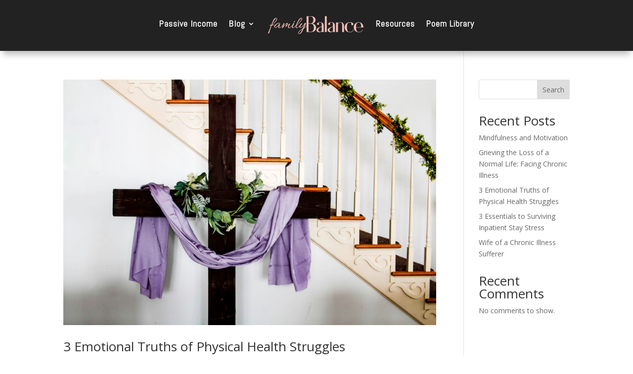

--- FILE ---
content_type: text/css
request_url: https://www.familybalanceblog.com/wp-content/et-cache/taxonomy/post_tag/12/et-divi-dynamic-tb-629-tb-528-late.css?ver=1765032316
body_size: -54
content:
@font-face{font-family:ETmodules;font-display:block;src:url(//www.familybalanceblog.com/wp-content/themes/Divi/core/admin/fonts/modules/social/modules.eot);src:url(//www.familybalanceblog.com/wp-content/themes/Divi/core/admin/fonts/modules/social/modules.eot?#iefix) format("embedded-opentype"),url(//www.familybalanceblog.com/wp-content/themes/Divi/core/admin/fonts/modules/social/modules.woff) format("woff"),url(//www.familybalanceblog.com/wp-content/themes/Divi/core/admin/fonts/modules/social/modules.ttf) format("truetype"),url(//www.familybalanceblog.com/wp-content/themes/Divi/core/admin/fonts/modules/social/modules.svg#ETmodules) format("svg");font-weight:400;font-style:normal}

--- FILE ---
content_type: text/css
request_url: https://www.familybalanceblog.com/wp-content/et-cache/629/et-core-unified-cpt-629.min.css?ver=1764952802
body_size: 627
content:
.et_pb_stickydiv.et_pb_section.et_pb_section_0_tb_header{background-image:initial!important}.et_pb_section_0_tb_header.et_pb_section{padding-top:0px;padding-bottom:4px;background-color:#222222!important}.et_pb_section_0_tb_header{z-index:10;box-shadow:0px 12px 13px -6px rgba(0,0,0,0.3)}.et_pb_sticky.et_pb_section_0_tb_header{box-shadow:0px 12px 13px -6px rgba(0,0,0,0.3)}div.et_pb_section.et_pb_section_0_tb_header{transition:background-color 300ms ease 0ms,background-image 300ms ease 0ms}.et_pb_sticky.et_pb_section_0_tb_header.et_pb_section{background-color:#ffffff!important}.et_pb_row_0_tb_header.et_pb_row,.et_pb_row_1_tb_header.et_pb_row{padding-top:3px!important;padding-bottom:13px!important;padding-top:3px;padding-bottom:13px}.et_pb_row_0_tb_header{transition:margin 300ms ease 0ms,padding 300ms ease 0ms}.et_pb_menu_0_tb_header.et_pb_menu ul li a{font-family:'Abel',Helvetica,Arial,Lucida,sans-serif;font-weight:700;font-size:18px;color:#F8F7F5!important;letter-spacing:1px;transition:color 300ms ease 0ms,font-size 300ms ease 0ms}.et_pb_sticky .et_pb_menu_0_tb_header.et_pb_menu ul li a{font-size:15px;color:#3a3a3a!important}.et_pb_menu_0_tb_header.et_pb_menu,.et_pb_menu_1_tb_header.et_pb_menu{background-color:RGBA(255,255,255,0)}.et_pb_menu_0_tb_header{padding-top:5px;margin-top:2px!important}.et_pb_menu_0_tb_header.et_pb_menu ul li.current-menu-item a,.et_pb_menu_0_tb_header.et_pb_menu .nav li ul.sub-menu li.current-menu-item a,.et_pb_menu_1_tb_header.et_pb_menu ul li.current-menu-item a{color:#F98B77!important}.et_pb_menu_0_tb_header.et_pb_menu .nav li ul{background-color:rgba(34,34,34,0.76)!important;border-color:#FF6B5A}.et_pb_menu_0_tb_header.et_pb_menu .et_mobile_menu{border-color:#FF6B5A}.et_pb_menu_0_tb_header.et_pb_menu .et_mobile_menu,.et_pb_menu_0_tb_header.et_pb_menu .et_mobile_menu ul{background-color:rgba(34,34,34,0.76)!important}.et_pb_menu_0_tb_header .et_pb_menu_inner_container>.et_pb_menu__logo-wrap,.et_pb_menu_0_tb_header .et_pb_menu__logo-slot,.et_pb_menu_1_tb_header .et_pb_menu_inner_container>.et_pb_menu__logo-wrap,.et_pb_menu_1_tb_header .et_pb_menu__logo-slot{width:auto;max-width:100%}.et_pb_menu_0_tb_header .et_pb_menu_inner_container>.et_pb_menu__logo-wrap .et_pb_menu__logo img,.et_pb_menu_0_tb_header .et_pb_menu__logo-slot .et_pb_menu__logo-wrap img,.et_pb_menu_1_tb_header .et_pb_menu_inner_container>.et_pb_menu__logo-wrap .et_pb_menu__logo img,.et_pb_menu_1_tb_header .et_pb_menu__logo-slot .et_pb_menu__logo-wrap img{height:auto;max-height:none}.et_pb_menu_0_tb_header .mobile_nav .mobile_menu_bar:before,.et_pb_menu_0_tb_header .et_pb_menu__icon.et_pb_menu__search-button,.et_pb_menu_0_tb_header .et_pb_menu__icon.et_pb_menu__close-search-button,.et_pb_menu_0_tb_header .et_pb_menu__icon.et_pb_menu__cart-button,.et_pb_menu_1_tb_header .mobile_nav .mobile_menu_bar:before,.et_pb_menu_1_tb_header .et_pb_menu__icon.et_pb_menu__search-button,.et_pb_menu_1_tb_header .et_pb_menu__icon.et_pb_menu__close-search-button,.et_pb_menu_1_tb_header .et_pb_menu__icon.et_pb_menu__cart-button{color:#F9D5CF}.et_pb_section_1_tb_header.et_pb_section{padding-top:0px;padding-bottom:0px;margin-top:0px;background-color:#222222!important}.et_pb_image_0_tb_header{padding-top:0px;margin-top:20px!important;text-align:left;margin-left:0}.et_pb_menu_1_tb_header.et_pb_menu ul li a{font-family:'Abel',Helvetica,Arial,Lucida,sans-serif;font-weight:700;font-size:18px;color:#F8F7F5!important;letter-spacing:1px}.et_pb_menu_1_tb_header{padding-top:0px;margin-top:-69px!important}.et_pb_menu_1_tb_header.et_pb_menu .nav li ul{background-color:#222222!important;border-color:#F98B77}.et_pb_menu_1_tb_header.et_pb_menu .et_mobile_menu{border-color:#F98B77}.et_pb_menu_1_tb_header.et_pb_menu .nav li ul.sub-menu li.current-menu-item a{color:#FF6B5A!important}.et_pb_menu_1_tb_header.et_pb_menu .et_mobile_menu,.et_pb_menu_1_tb_header.et_pb_menu .et_mobile_menu ul{background-color:#222222!important}.et_pb_sticky .et_pb_row_0_tb_header{margin-top:-9px!important;margin-bottom:-14px!important;padding-top:0px!important;padding-bottom:13px!important}@media only screen and (min-width:981px){.et_pb_section_1_tb_header{display:none!important}}@media only screen and (max-width:980px){.et_pb_image_0_tb_header .et_pb_image_wrap img{width:auto}}@media only screen and (min-width:768px) and (max-width:980px){.et_pb_section_1_tb_header{display:none!important}}@media only screen and (max-width:767px){.et_pb_section_0_tb_header{display:none!important}.et_pb_image_0_tb_header .et_pb_image_wrap img{width:auto}}

--- FILE ---
content_type: text/css
request_url: https://www.familybalanceblog.com/wp-content/et-cache/629/et-core-unified-cpt-deferred-629.min.css?ver=1764950073
body_size: 604
content:
.et_pb_stickydiv.et_pb_section.et_pb_section_0_tb_header{background-image:initial!important}.et_pb_section_0_tb_header.et_pb_section{padding-top:0px;padding-bottom:4px;background-color:#222222!important}.et_pb_section_0_tb_header{z-index:10;box-shadow:0px 12px 13px -6px rgba(0,0,0,0.3)}.et_pb_sticky.et_pb_section_0_tb_header{box-shadow:0px 12px 13px -6px rgba(0,0,0,0.3)}div.et_pb_section.et_pb_section_0_tb_header{transition:background-color 300ms ease 0ms,background-image 300ms ease 0ms}.et_pb_sticky.et_pb_section_0_tb_header.et_pb_section{background-color:#ffffff!important}.et_pb_row_0_tb_header.et_pb_row,.et_pb_row_1_tb_header.et_pb_row{padding-top:3px!important;padding-bottom:13px!important;padding-top:3px;padding-bottom:13px}.et_pb_row_0_tb_header{transition:margin 300ms ease 0ms,padding 300ms ease 0ms}.et_pb_menu_0_tb_header.et_pb_menu ul li a{font-family:'Abel',Helvetica,Arial,Lucida,sans-serif;font-weight:700;font-size:18px;color:#F8F7F5!important;letter-spacing:1px;transition:color 300ms ease 0ms,font-size 300ms ease 0ms}.et_pb_sticky .et_pb_menu_0_tb_header.et_pb_menu ul li a{font-size:15px;color:#3a3a3a!important}.et_pb_menu_0_tb_header.et_pb_menu,.et_pb_menu_1_tb_header.et_pb_menu{background-color:RGBA(255,255,255,0)}.et_pb_menu_0_tb_header{padding-top:5px;margin-top:2px!important}.et_pb_menu_0_tb_header.et_pb_menu ul li.current-menu-item a,.et_pb_menu_0_tb_header.et_pb_menu .nav li ul.sub-menu li.current-menu-item a,.et_pb_menu_1_tb_header.et_pb_menu ul li.current-menu-item a{color:#F98B77!important}.et_pb_menu_0_tb_header.et_pb_menu .nav li ul{background-color:rgba(34,34,34,0.76)!important;border-color:#FF6B5A}.et_pb_menu_0_tb_header.et_pb_menu .et_mobile_menu{border-color:#FF6B5A}.et_pb_menu_0_tb_header.et_pb_menu .et_mobile_menu,.et_pb_menu_0_tb_header.et_pb_menu .et_mobile_menu ul{background-color:rgba(34,34,34,0.76)!important}.et_pb_menu_0_tb_header .et_pb_menu_inner_container>.et_pb_menu__logo-wrap,.et_pb_menu_0_tb_header .et_pb_menu__logo-slot,.et_pb_menu_1_tb_header .et_pb_menu_inner_container>.et_pb_menu__logo-wrap,.et_pb_menu_1_tb_header .et_pb_menu__logo-slot{width:auto;max-width:100%}.et_pb_menu_0_tb_header .et_pb_menu_inner_container>.et_pb_menu__logo-wrap .et_pb_menu__logo img,.et_pb_menu_0_tb_header .et_pb_menu__logo-slot .et_pb_menu__logo-wrap img,.et_pb_menu_1_tb_header .et_pb_menu_inner_container>.et_pb_menu__logo-wrap .et_pb_menu__logo img,.et_pb_menu_1_tb_header .et_pb_menu__logo-slot .et_pb_menu__logo-wrap img{height:auto;max-height:none}.et_pb_menu_0_tb_header .mobile_nav .mobile_menu_bar:before,.et_pb_menu_0_tb_header .et_pb_menu__icon.et_pb_menu__search-button,.et_pb_menu_0_tb_header .et_pb_menu__icon.et_pb_menu__close-search-button,.et_pb_menu_0_tb_header .et_pb_menu__icon.et_pb_menu__cart-button,.et_pb_menu_1_tb_header .mobile_nav .mobile_menu_bar:before,.et_pb_menu_1_tb_header .et_pb_menu__icon.et_pb_menu__search-button,.et_pb_menu_1_tb_header .et_pb_menu__icon.et_pb_menu__close-search-button,.et_pb_menu_1_tb_header .et_pb_menu__icon.et_pb_menu__cart-button{color:#F9D5CF}.et_pb_section_1_tb_header.et_pb_section{padding-top:0px;padding-bottom:0px;margin-top:0px;background-color:#222222!important}.et_pb_image_0_tb_header{padding-top:0px;margin-top:20px!important;text-align:left;margin-left:0}.et_pb_menu_1_tb_header.et_pb_menu ul li a{font-family:'Abel',Helvetica,Arial,Lucida,sans-serif;font-weight:700;font-size:18px;color:#F8F7F5!important;letter-spacing:1px}.et_pb_menu_1_tb_header{padding-top:0px;margin-top:-69px!important}.et_pb_menu_1_tb_header.et_pb_menu .nav li ul{background-color:#222222!important;border-color:#F98B77}.et_pb_menu_1_tb_header.et_pb_menu .et_mobile_menu{border-color:#F98B77}.et_pb_menu_1_tb_header.et_pb_menu .nav li ul.sub-menu li.current-menu-item a{color:#FF6B5A!important}.et_pb_menu_1_tb_header.et_pb_menu .et_mobile_menu,.et_pb_menu_1_tb_header.et_pb_menu .et_mobile_menu ul{background-color:#222222!important}.et_pb_sticky .et_pb_row_0_tb_header{margin-top:-9px!important;margin-bottom:-14px!important;padding-top:0px!important;padding-bottom:13px!important}@media only screen and (min-width:981px){.et_pb_section_1_tb_header{display:none!important}}@media only screen and (max-width:980px){.et_pb_image_0_tb_header .et_pb_image_wrap img{width:auto}}@media only screen and (min-width:768px) and (max-width:980px){.et_pb_section_1_tb_header{display:none!important}}@media only screen and (max-width:767px){.et_pb_section_0_tb_header{display:none!important}.et_pb_image_0_tb_header .et_pb_image_wrap img{width:auto}}

--- FILE ---
content_type: text/css
request_url: https://www.familybalanceblog.com/wp-content/et-cache/528/et-core-unified-cpt-deferred-528.min.css?ver=1764950073
body_size: 726
content:
.et_pb_section_0_tb_footer.et_pb_section{padding-top:0px;padding-bottom:29px;margin-top:-1px;background-color:#222222!important}.et_pb_row_0_tb_footer.et_pb_row{padding-top:90px!important;padding-top:90px}.et_pb_image_0_tb_footer,.et_pb_image_1_tb_footer{padding-bottom:18px;margin-bottom:2px!important;text-align:center}.et_pb_image_0_tb_footer .et_pb_image_wrap,.et_pb_image_1_tb_footer .et_pb_image_wrap{display:block}.et_pb_social_media_follow .et_pb_social_media_follow_network_0_tb_footer.et_pb_social_icon .icon:before,.et_pb_social_media_follow .et_pb_social_media_follow_network_3_tb_footer.et_pb_social_icon .icon:before{color:#f98b77}.et_pb_social_media_follow .et_pb_social_media_follow_network_1_tb_footer.et_pb_social_icon .icon:before,.et_pb_social_media_follow .et_pb_social_media_follow_network_2_tb_footer.et_pb_social_icon .icon:before,.et_pb_social_media_follow .et_pb_social_media_follow_network_4_tb_footer.et_pb_social_icon .icon:before,.et_pb_social_media_follow .et_pb_social_media_follow_network_5_tb_footer.et_pb_social_icon .icon:before{color:#F98B77}ul.et_pb_social_media_follow_0_tb_footer a.icon,ul.et_pb_social_media_follow_1_tb_footer a.icon{border-radius:100% 100% 100% 100%}ul.et_pb_social_media_follow_0_tb_footer,ul.et_pb_social_media_follow_1_tb_footer{margin-top:112px!important}.et_pb_social_media_follow_0_tb_footer .et_pb_social_icon a,.et_pb_social_media_follow_1_tb_footer .et_pb_social_icon a{box-shadow:0px 2px 60px 0px rgba(0,0,0,0.3)}.et_pb_menu_0_tb_footer.et_pb_menu ul li a,.et_pb_menu_1_tb_footer.et_pb_menu ul li a{font-size:16px;color:#F8F7F5!important;line-height:1.5em}.et_pb_menu_0_tb_footer.et_pb_menu,.et_pb_menu_1_tb_footer.et_pb_menu{background-color:#222222}.et_pb_menu_0_tb_footer{margin-top:-15px!important}.et_pb_menu_0_tb_footer.et_pb_menu ul li.current-menu-item a,.et_pb_menu_0_tb_footer.et_pb_menu .nav li ul.sub-menu li.current-menu-item a,.et_pb_menu_1_tb_footer.et_pb_menu ul li.current-menu-item a,.et_pb_menu_1_tb_footer.et_pb_menu .nav li ul.sub-menu li.current-menu-item a{color:#F9D5CF!important}.et_pb_menu_0_tb_footer.et_pb_menu .nav li ul,.et_pb_menu_0_tb_footer.et_pb_menu .et_mobile_menu,.et_pb_menu_0_tb_footer.et_pb_menu .et_mobile_menu ul,.et_pb_menu_1_tb_footer.et_pb_menu .et_mobile_menu,.et_pb_menu_1_tb_footer.et_pb_menu .et_mobile_menu ul{background-color:#4f4f4f!important}.et_pb_menu_0_tb_footer.et_pb_menu .et-menu-nav>ul.upwards li ul,.et_pb_menu_0_tb_footer.et_pb_menu .et_mobile_menu,.et_pb_menu_1_tb_footer.et_pb_menu .et_mobile_menu{border-color:#F9D5CF}.et_pb_menu_0_tb_footer .et_pb_menu_inner_container>.et_pb_menu__logo-wrap,.et_pb_menu_0_tb_footer .et_pb_menu__logo-slot,.et_pb_menu_1_tb_footer .et_pb_menu_inner_container>.et_pb_menu__logo-wrap,.et_pb_menu_1_tb_footer .et_pb_menu__logo-slot{width:auto;max-width:100%}.et_pb_menu_0_tb_footer .et_pb_menu_inner_container>.et_pb_menu__logo-wrap .et_pb_menu__logo img,.et_pb_menu_0_tb_footer .et_pb_menu__logo-slot .et_pb_menu__logo-wrap img,.et_pb_menu_1_tb_footer .et_pb_menu_inner_container>.et_pb_menu__logo-wrap .et_pb_menu__logo img,.et_pb_menu_1_tb_footer .et_pb_menu__logo-slot .et_pb_menu__logo-wrap img{height:auto;max-height:none}.et_pb_menu_0_tb_footer .mobile_nav .mobile_menu_bar:before,.et_pb_menu_0_tb_footer .et_pb_menu__icon.et_pb_menu__search-button,.et_pb_menu_0_tb_footer .et_pb_menu__icon.et_pb_menu__close-search-button,.et_pb_menu_0_tb_footer .et_pb_menu__icon.et_pb_menu__cart-button,.et_pb_menu_1_tb_footer .mobile_nav .mobile_menu_bar:before,.et_pb_menu_1_tb_footer .et_pb_menu__icon.et_pb_menu__search-button,.et_pb_menu_1_tb_footer .et_pb_menu__icon.et_pb_menu__close-search-button,.et_pb_menu_1_tb_footer .et_pb_menu__icon.et_pb_menu__cart-button{color:#FF6B5A}.et_pb_text_0_tb_footer{margin-top:115px!important;margin-right:70px!important;margin-bottom:15px!important}.et_pb_text_1_tb_footer{margin-top:15px!important;margin-right:0px!important;margin-bottom:15px!important}.et_pb_text_2_tb_footer{margin-top:2px!important;margin-right:70px!important}.et_pb_menu_1_tb_footer{margin-top:-3px!important;margin-right:74px!important;margin-left:136px!important}.et_pb_menu_1_tb_footer.et_pb_menu .nav li ul{background-color:#4f4f4f!important;border-color:#F9D5CF}.et_pb_social_media_follow_network_0_tb_footer a.icon,.et_pb_social_media_follow_network_1_tb_footer a.icon,.et_pb_social_media_follow_network_2_tb_footer a.icon,.et_pb_social_media_follow_network_3_tb_footer a.icon,.et_pb_social_media_follow_network_4_tb_footer a.icon,.et_pb_social_media_follow_network_5_tb_footer a.icon{background-color:#F8F7F5!important}.et_pb_social_media_follow li.et_pb_social_media_follow_network_0_tb_footer a,.et_pb_social_media_follow li.et_pb_social_media_follow_network_1_tb_footer a,.et_pb_social_media_follow li.et_pb_social_media_follow_network_2_tb_footer a,.et_pb_social_media_follow li.et_pb_social_media_follow_network_3_tb_footer a,.et_pb_social_media_follow li.et_pb_social_media_follow_network_4_tb_footer a,.et_pb_social_media_follow li.et_pb_social_media_follow_network_5_tb_footer a{padding-top:10px;padding-right:10px;padding-bottom:10px;padding-left:10px;width:auto;height:auto}.et_pb_social_media_follow_network_0_tb_footer,.et_pb_social_media_follow_network_1_tb_footer,.et_pb_social_media_follow_network_2_tb_footer,.et_pb_social_media_follow_network_3_tb_footer,.et_pb_social_media_follow_network_4_tb_footer,.et_pb_social_media_follow_network_5_tb_footer{margin-right:10px!important;margin-left:10px!important}@media only screen and (min-width:981px){.et_pb_image_0_tb_footer,.et_pb_social_media_follow_0_tb_footer,.et_pb_menu_0_tb_footer{display:none!important}}@media only screen and (max-width:980px){.et_pb_image_0_tb_footer .et_pb_image_wrap img,.et_pb_image_1_tb_footer .et_pb_image_wrap img{width:auto}.et_pb_text_0_tb_footer{margin-top:115px!important;margin-right:70px!important;margin-bottom:15px!important}.et_pb_text_2_tb_footer{margin-top:2px!important;margin-right:70px!important}}@media only screen and (min-width:768px) and (max-width:980px){.et_pb_image_0_tb_footer,.et_pb_social_media_follow_0_tb_footer,.et_pb_menu_0_tb_footer{display:none!important}}@media only screen and (max-width:767px){.et_pb_image_0_tb_footer .et_pb_image_wrap img,.et_pb_image_1_tb_footer .et_pb_image_wrap img{width:auto}ul.et_pb_social_media_follow_0_tb_footer{margin-top:0px!important;margin-bottom:40px!important}.et_pb_text_0_tb_footer{margin-top:0px!important;margin-right:0px!important}.et_pb_text_2_tb_footer{margin-top:2px!important;margin-right:0px!important}.et_pb_image_1_tb_footer,.et_pb_menu_1_tb_footer,.et_pb_social_media_follow_1_tb_footer{display:none!important}}

--- FILE ---
content_type: text/css
request_url: https://www.familybalanceblog.com/wp-content/et-cache/taxonomy/post_tag/12/et-divi-dynamic-tb-629-tb-528-late.css
body_size: -77
content:
@font-face{font-family:ETmodules;font-display:block;src:url(//www.familybalanceblog.com/wp-content/themes/Divi/core/admin/fonts/modules/social/modules.eot);src:url(//www.familybalanceblog.com/wp-content/themes/Divi/core/admin/fonts/modules/social/modules.eot?#iefix) format("embedded-opentype"),url(//www.familybalanceblog.com/wp-content/themes/Divi/core/admin/fonts/modules/social/modules.woff) format("woff"),url(//www.familybalanceblog.com/wp-content/themes/Divi/core/admin/fonts/modules/social/modules.ttf) format("truetype"),url(//www.familybalanceblog.com/wp-content/themes/Divi/core/admin/fonts/modules/social/modules.svg#ETmodules) format("svg");font-weight:400;font-style:normal}

--- FILE ---
content_type: image/svg+xml
request_url: https://www.familybalanceblog.com/wp-content/uploads/2023/03/familyBalance-logo-white-1400-%C3%97-350-px-1.svg
body_size: 5698
content:
<?xml version="1.0" encoding="UTF-8"?>
<svg xmlns="http://www.w3.org/2000/svg" xmlns:xlink="http://www.w3.org/1999/xlink" width="1400" zoomAndPan="magnify" viewBox="0 0 1050 262.499992" height="350" preserveAspectRatio="xMidYMid meet" version="1.0">
  <defs>
    <g></g>
  </defs>
  <g fill="#ffffff" fill-opacity="1">
    <g transform="translate(51.407644, 125.779732)">
      <g>
        <path d="M -1.0625 53.671875 C -1.34375 54.171875 -1.617188 54.53125 -1.890625 54.75 C -2.171875 54.976562 -3.300781 55.644531 -5.28125 56.75 C -7.269531 57.851562 -9.0625 58.40625 -10.65625 58.40625 C -12.257812 58.40625 -13.0625 58.015625 -13.0625 57.234375 C -13.0625 56.910156 -12.953125 56.472656 -12.734375 55.921875 C -10.742188 52.171875 -0.539062 26.75 17.875 -20.34375 C 14.457031 -19.90625 11.921875 -19.6875 10.265625 -19.6875 C 8.609375 -19.6875 7.3125 -20.046875 6.375 -20.765625 C 5.4375 -21.484375 4.96875 -22.421875 4.96875 -23.578125 C 4.96875 -24.734375 6.207031 -25.78125 8.6875 -26.71875 C 11.175781 -27.65625 13.082031 -28.125 14.40625 -28.125 C 15.726562 -28.125 16.828125 -27.679688 17.703125 -26.796875 C 18.585938 -25.921875 19.195312 -25.484375 19.53125 -25.484375 L 20.03125 -25.484375 L 24.828125 -37.71875 C 26.804688 -43.226562 29.835938 -50.421875 33.921875 -59.296875 C 38.003906 -68.179688 41.695312 -75.269531 45 -80.5625 C 52.394531 -91.707031 59.785156 -97.28125 67.171875 -97.28125 L 71.140625 -96.78125 L 74.453125 -95.625 C 77.648438 -93.75 79.25 -91.179688 79.25 -87.921875 C 79.25 -84.671875 78.367188 -81.171875 76.609375 -77.421875 C 73.628906 -71.023438 67.5625 -62.695312 58.40625 -52.4375 C 49.25 -42.1875 40.425781 -33.640625 31.9375 -26.796875 C 40.976562 -27.566406 46.796875 -27.953125 49.390625 -27.953125 C 51.984375 -27.953125 53.332031 -27.625 53.4375 -26.96875 C 53.4375 -26.519531 52.390625 -25.992188 50.296875 -25.390625 C 48.203125 -24.785156 39.710938 -23.378906 24.828125 -21.171875 C 11.703125 12.128906 5.023438 31.207031 4.796875 36.0625 C 4.691406 38.488281 4.445312 40.222656 4.0625 41.265625 C 3.675781 42.316406 3.207031 43.53125 2.65625 44.90625 C 2.101562 46.289062 1.6875 47.34375 1.40625 48.0625 C 1.132812 48.78125 0.832031 49.578125 0.5 50.453125 C 0.164062 51.335938 -0.109375 51.972656 -0.328125 52.359375 C -0.546875 52.742188 -0.789062 53.179688 -1.0625 53.671875 Z M 71.96875 -79.734375 C 73.84375 -82.929688 74.78125 -85.960938 74.78125 -88.828125 C 74.78125 -91.703125 73.734375 -93.140625 71.640625 -93.140625 C 67.453125 -93.140625 61.5 -87.734375 53.78125 -76.921875 C 49.25 -70.523438 45.222656 -64.1875 41.703125 -57.90625 C 34.640625 -44.664062 30.113281 -35.015625 28.125 -28.953125 L 26.8125 -26.296875 C 34.53125 -32.035156 42.742188 -40.195312 51.453125 -50.78125 C 60.171875 -61.375 67.007812 -71.023438 71.96875 -79.734375 Z M 71.96875 -79.734375 "></path>
      </g>
    </g>
  </g>
  <g fill="#ffffff" fill-opacity="1">
    <g transform="translate(99.700634, 125.779732)">
      <g>
        <path d="M 14.890625 1.8125 C 13.128906 1.8125 11.226562 1.285156 9.1875 0.234375 C 7.144531 -0.804688 5.40625 -2.289062 3.96875 -4.21875 C 2.53125 -6.144531 1.8125 -8.210938 1.8125 -10.421875 C 1.8125 -12.628906 2.3125 -14.722656 3.3125 -16.703125 C 5.519531 -21.335938 9.078125 -25.832031 13.984375 -30.1875 C 18.890625 -34.550781 23.988281 -38.273438 29.28125 -41.359375 C 34.570312 -44.441406 38.757812 -46.367188 41.84375 -47.140625 C 44.9375 -47.921875 47.941406 -48.3125 50.859375 -48.3125 C 53.785156 -48.3125 56.296875 -47.566406 58.390625 -46.078125 C 60.492188 -44.585938 61.546875 -43.015625 61.546875 -41.359375 C 61.546875 -40.804688 61.488281 -40.472656 61.375 -40.359375 C 61.269531 -40.253906 60.992188 -40.3125 60.546875 -40.53125 C 59.222656 -42.625 56.492188 -43.671875 52.359375 -43.671875 C 48.222656 -43.671875 43.535156 -42.316406 38.296875 -39.609375 C 33.054688 -36.910156 28.117188 -33.523438 23.484375 -29.453125 C 19.628906 -25.804688 16.238281 -21.691406 13.3125 -17.109375 C 10.394531 -12.535156 8.9375 -9.203125 8.9375 -7.109375 C 8.9375 -3.035156 10.09375 -1 12.40625 -1 C 14.71875 -1 18.25 -2.875 23 -6.625 C 30.820312 -13.238281 36.171875 -18.085938 39.046875 -21.171875 C 49.191406 -32.085938 54.648438 -37.546875 55.421875 -37.546875 C 56.742188 -37.546875 58.34375 -37.160156 60.21875 -36.390625 C 62.09375 -35.617188 62.695312 -34.679688 62.03125 -33.578125 C 56.414062 -25.640625 53.109375 -17.644531 52.109375 -9.59375 C 52.003906 -8.601562 51.953125 -7.332031 51.953125 -5.78125 C 51.953125 -4.238281 52.390625 -2.972656 53.265625 -1.984375 C 54.921875 -0.222656 57.179688 -0.113281 60.046875 -1.65625 C 62.921875 -3.195312 66.921875 -6.285156 72.046875 -10.921875 C 77.171875 -15.554688 81.28125 -20.078125 84.375 -24.484375 C 84.8125 -25.035156 85.304688 -25.171875 85.859375 -24.890625 C 86.410156 -24.617188 86.6875 -24.375 86.6875 -24.15625 C 86.6875 -22.5 84.066406 -18.882812 78.828125 -13.3125 C 73.585938 -7.75 69.59375 -3.972656 66.84375 -1.984375 C 61.65625 1.878906 56.851562 3.8125 52.4375 3.8125 C 48.25 3.8125 45.4375 1.710938 44 -2.484375 C 43.675781 -3.804688 43.515625 -5.296875 43.515625 -6.953125 C 43.515625 -11.910156 44.5625 -17.148438 46.65625 -22.671875 C 46.207031 -22.441406 44.164062 -20.234375 40.53125 -16.046875 C 36.894531 -11.859375 32.675781 -7.832031 27.875 -3.96875 C 23.070312 -0.113281 18.742188 1.8125 14.890625 1.8125 Z M 14.890625 1.8125 "></path>
      </g>
    </g>
  </g>
  <g fill="#ffffff" fill-opacity="1">
    <g transform="translate(176.274103, 125.779732)">
      <g>
        <path d="M 28.296875 -43.015625 C 28.296875 -42.242188 27.6875 -40.5625 26.46875 -37.96875 C 25.257812 -35.375 21.785156 -26.46875 16.046875 -11.25 C 20.015625 -16.101562 25.035156 -21.726562 31.109375 -28.125 C 43.347656 -40.914062 51.785156 -47.3125 56.421875 -47.3125 C 57.410156 -47.3125 58.375 -47.035156 59.3125 -46.484375 C 60.25 -45.929688 60.71875 -44.691406 60.71875 -42.765625 C 60.71875 -40.835938 60.109375 -38.6875 58.890625 -36.3125 C 57.679688 -33.9375 56.300781 -31.039062 54.75 -27.625 C 53.207031 -24.207031 52.160156 -22.054688 51.609375 -21.171875 C 60.878906 -29.554688 67.882812 -34.65625 72.625 -36.46875 C 77.363281 -38.289062 80.503906 -39.203125 82.046875 -39.203125 C 83.597656 -39.203125 84.375 -38.648438 84.375 -37.546875 C 84.375 -36.890625 83.546875 -35.289062 81.890625 -32.75 C 80.234375 -30.21875 78.410156 -26.46875 76.421875 -21.5 C 74.441406 -16.539062 73.34375 -13.066406 73.125 -11.078125 C 72.90625 -9.097656 72.796875 -7.332031 72.796875 -5.78125 C 72.796875 -4.238281 73.234375 -2.972656 74.109375 -1.984375 C 75.765625 -0.222656 78.023438 -0.113281 80.890625 -1.65625 C 83.765625 -3.195312 87.765625 -6.285156 92.890625 -10.921875 C 98.023438 -15.554688 102.132812 -20.078125 105.21875 -24.484375 C 105.65625 -25.035156 106.175781 -25.171875 106.78125 -24.890625 C 107.394531 -24.617188 107.703125 -24.34375 107.703125 -24.0625 C 107.703125 -23.789062 107.59375 -23.488281 107.375 -23.15625 C 105.71875 -20.175781 102.738281 -16.375 98.4375 -11.75 C 91.375 -4.132812 85.472656 0.550781 80.734375 2.3125 C 75.546875 4.082031 71.796875 4.304688 69.484375 2.984375 C 67.171875 1.660156 65.738281 0.171875 65.1875 -1.484375 C 64.632812 -3.140625 64.359375 -4.796875 64.359375 -6.453125 C 64.359375 -11.640625 65.375 -16.820312 67.40625 -22 C 69.445312 -27.1875 71.078125 -30.71875 72.296875 -32.59375 C 68.109375 -30.820312 64.523438 -28.613281 61.546875 -25.96875 C 57.023438 -22 53.382812 -18.523438 50.625 -15.546875 L 47.3125 -11.90625 C 46.320312 -9.476562 44.582031 -8.097656 42.09375 -7.765625 C 39.613281 -7.441406 38.429688 -8.269531 38.546875 -10.25 C 38.765625 -12.351562 40.800781 -17.039062 44.65625 -24.3125 C 48.519531 -31.59375 50.453125 -35.644531 50.453125 -36.46875 C 50.453125 -37.300781 50.015625 -37.71875 49.140625 -37.71875 C 47.148438 -37.71875 43.5625 -35.457031 38.375 -30.9375 C 34.957031 -27.738281 29.910156 -21.695312 23.234375 -12.8125 C 16.566406 -3.9375 12.789062 0.773438 11.90625 1.328125 C 7.9375 3.304688 5.457031 4.296875 4.46875 4.296875 C 3.476562 4.296875 2.984375 4.128906 2.984375 3.796875 C 2.984375 3.472656 3.144531 2.976562 3.46875 2.3125 C 3.800781 1.65625 7.164062 -7.9375 13.5625 -26.46875 C 11.132812 -22.71875 8.929688 -19.851562 6.953125 -17.875 C 6.066406 -16.875 5.625 -17.0625 5.625 -18.4375 C 5.625 -19.820312 6.007812 -21.007812 6.78125 -22 C 11.75 -28.507812 15.390625 -34.023438 17.703125 -38.546875 C 18.359375 -42.410156 19.679688 -44.671875 21.671875 -45.328125 C 22.878906 -45.765625 24.285156 -45.765625 25.890625 -45.328125 C 27.492188 -44.890625 28.296875 -44.117188 28.296875 -43.015625 Z M 28.296875 -43.015625 "></path>
      </g>
    </g>
  </g>
  <g fill="#ffffff" fill-opacity="1">
    <g transform="translate(273.851308, 125.779732)">
      <g>
        <path d="M 22.5 -45.828125 C 25.257812 -45.828125 26.914062 -44.941406 27.46875 -43.171875 C 27.6875 -42.179688 27.546875 -41.21875 27.046875 -40.28125 C 26.546875 -39.34375 26.1875 -38.597656 25.96875 -38.046875 C 25.75 -37.492188 25.585938 -37.054688 25.484375 -36.734375 C 24.929688 -35.628906 24.378906 -34.578125 23.828125 -33.578125 C 17.535156 -21.003906 14.222656 -13.007812 13.890625 -9.59375 C 13.785156 -8.601562 13.734375 -7.332031 13.734375 -5.78125 C 13.734375 -4.238281 14.175781 -2.972656 15.0625 -1.984375 C 16.601562 -0.222656 18.804688 -0.113281 21.671875 -1.65625 C 24.535156 -3.195312 28.53125 -6.285156 33.65625 -10.921875 C 38.789062 -15.554688 42.957031 -20.078125 46.15625 -24.484375 C 46.59375 -25.035156 47.085938 -25.171875 47.640625 -24.890625 C 48.191406 -24.617188 48.46875 -24.34375 48.46875 -24.0625 C 48.46875 -23.789062 48.359375 -23.488281 48.140625 -23.15625 C 46.484375 -20.175781 43.503906 -16.375 39.203125 -11.75 C 32.148438 -4.132812 26.25 0.550781 21.5 2.3125 C 18.75 3.3125 16.4375 3.8125 14.5625 3.8125 C 10.144531 3.8125 7.222656 1.710938 5.796875 -2.484375 C 5.566406 -3.253906 5.453125 -4.191406 5.453125 -5.296875 C 5.453125 -9.148438 7.21875 -14.992188 10.75 -22.828125 C 10.195312 -21.617188 8.046875 -18.863281 4.296875 -14.5625 C 3.304688 -13.457031 2.535156 -13.457031 1.984375 -14.5625 C 1.867188 -14.78125 1.8125 -15.082031 1.8125 -15.46875 C 1.8125 -15.851562 2.035156 -16.320312 2.484375 -16.875 C 7.890625 -23.601562 12.132812 -29.285156 15.21875 -33.921875 C 15 -34.460938 15.109375 -35.175781 15.546875 -36.0625 C 17.753906 -42.238281 19.6875 -45.492188 21.34375 -45.828125 C 21.675781 -45.828125 22.0625 -45.828125 22.5 -45.828125 Z M 35.5625 -67.828125 L 34.25 -62.53125 C 34.25 -61.539062 33.53125 -59.941406 32.09375 -57.734375 C 30.65625 -55.523438 29.550781 -54.421875 28.78125 -54.421875 C 24.039062 -54.421875 21.671875 -55.582031 21.671875 -57.90625 C 21.671875 -58.34375 24.039062 -60.382812 28.78125 -64.03125 L 31.59375 -66.171875 C 33.363281 -67.710938 34.46875 -68.484375 34.90625 -68.484375 C 35.34375 -68.484375 35.5625 -68.265625 35.5625 -67.828125 Z M 35.5625 -67.828125 "></path>
      </g>
    </g>
  </g>
  <g fill="#ffffff" fill-opacity="1">
    <g transform="translate(312.220963, 125.779732)">
      <g>
        <path d="M 64.03125 -84.375 C 65.351562 -86.800781 66.015625 -88.675781 66.015625 -90 C 66.015625 -92.3125 65.078125 -93.46875 63.203125 -93.46875 C 61.648438 -93.46875 59.71875 -92.585938 57.40625 -90.828125 C 48.582031 -83.984375 40.035156 -73.175781 31.765625 -58.40625 C 25.148438 -46.488281 20.296875 -36.285156 17.203125 -27.796875 C 24.816406 -32.972656 33.335938 -41.40625 42.765625 -53.09375 C 52.191406 -64.789062 59.28125 -75.21875 64.03125 -84.375 Z M 14.71875 -21.171875 C 13.394531 -17.421875 12.675781 -14.910156 12.5625 -13.640625 C 12.457031 -12.378906 12.40625 -10.671875 12.40625 -8.515625 C 12.40625 -6.367188 12.957031 -4.410156 14.0625 -2.640625 C 15.9375 0.328125 19.078125 0.546875 23.484375 -1.984375 C 26.796875 -3.742188 30.988281 -6.96875 36.0625 -11.65625 C 41.132812 -16.34375 45.050781 -20.617188 47.8125 -24.484375 C 48.03125 -24.816406 48.359375 -24.984375 48.796875 -24.984375 C 49.796875 -24.984375 50.070312 -24.265625 49.625 -22.828125 C 47.976562 -19.847656 44.921875 -16.039062 40.453125 -11.40625 C 35.984375 -6.78125 31.925781 -3.113281 28.28125 -0.40625 C 24.644531 2.289062 21.007812 3.640625 17.375 3.640625 C 8.988281 3.640625 4.796875 -0.441406 4.796875 -8.609375 C 4.796875 -8.929688 4.796875 -9.257812 4.796875 -9.59375 C 5.234375 -17.3125 9.144531 -28.972656 16.53125 -44.578125 C 23.925781 -60.191406 30.601562 -71.96875 36.5625 -79.90625 L 41.6875 -86.359375 C 42.90625 -87.796875 44.671875 -89.5625 46.984375 -91.65625 C 51.398438 -95.84375 55.945312 -97.9375 60.625 -97.9375 C 65.3125 -97.9375 68.484375 -96.503906 70.140625 -93.640625 C 70.691406 -92.648438 70.96875 -91.21875 70.96875 -89.34375 C 70.96875 -87.46875 70.140625 -84.816406 68.484375 -81.390625 C 57.128906 -61.648438 39.207031 -41.578125 14.71875 -21.171875 Z M 14.71875 -21.171875 "></path>
      </g>
    </g>
  </g>
  <g fill="#ffffff" fill-opacity="1">
    <g transform="translate(352.079198, 125.779732)">
      <g>
        <path d="M 2.328125 63.03125 C 1.441406 63.03125 0.335938 62.863281 -0.984375 62.53125 C -6.609375 61.101562 -9.421875 58.15625 -9.421875 53.6875 C -9.421875 49.21875 -6.523438 43.617188 -0.734375 36.890625 C 5.054688 30.160156 17.269531 20.617188 35.90625 8.265625 C 46.269531 -12.898438 52.832031 -27.734375 55.59375 -36.234375 C 54.269531 -34.691406 51.675781 -31.351562 47.8125 -26.21875 C 43.957031 -21.09375 40.539062 -16.738281 37.5625 -13.15625 C 34.582031 -9.570312 30.992188 -6.179688 26.796875 -2.984375 C 22.609375 0.210938 18.75 1.8125 15.21875 1.8125 C 11.695312 1.8125 8.96875 1.015625 7.03125 -0.578125 C 5.101562 -2.179688 4.03125 -3.863281 3.8125 -5.625 C 3.59375 -7.382812 3.484375 -8.875 3.484375 -10.09375 C 3.484375 -14.175781 4.585938 -18.253906 6.796875 -22.328125 C 10.097656 -29.054688 14.5625 -34.847656 20.1875 -39.703125 C 22.28125 -41.691406 24.125 -42.6875 25.71875 -42.6875 C 27.320312 -42.6875 28.785156 -42.1875 30.109375 -41.1875 C 31.546875 -39.644531 31.988281 -38.320312 31.4375 -37.21875 C 27.25 -34.789062 22.453125 -30.101562 17.046875 -23.15625 C 14.179688 -19.40625 12.195312 -14.664062 11.09375 -8.9375 C 10.976562 -8.164062 10.921875 -7.195312 10.921875 -6.03125 C 10.921875 -4.875 11.390625 -3.9375 12.328125 -3.21875 C 13.265625 -2.507812 14.234375 -2.15625 15.234375 -2.15625 C 18.648438 -2.15625 22.234375 -3.972656 25.984375 -7.609375 C 29.734375 -11.242188 33.316406 -15.070312 36.734375 -19.09375 C 40.148438 -23.125 44.035156 -27.953125 48.390625 -33.578125 C 52.753906 -39.203125 55.625 -42.894531 57 -44.65625 C 58.375 -46.425781 59.78125 -47.3125 61.21875 -47.3125 C 62.976562 -47.3125 64.796875 -46.816406 66.671875 -45.828125 C 68.546875 -44.835938 69.34375 -44.066406 69.0625 -43.515625 C 68.789062 -42.960938 65.976562 -36.703125 60.625 -24.734375 C 55.28125 -12.765625 51.394531 -4.1875 48.96875 1 C 51.625 -0.4375 56.117188 -3.828125 62.453125 -9.171875 C 68.796875 -14.523438 74.175781 -19.960938 78.59375 -25.484375 C 79.695312 -26.804688 80.410156 -26.914062 80.734375 -25.8125 C 80.847656 -25.59375 80.90625 -25.234375 80.90625 -24.734375 C 80.90625 -24.234375 80.570312 -23.546875 79.90625 -22.671875 C 76.488281 -18.140625 71.03125 -12.457031 63.53125 -5.625 C 56.03125 1.207031 50.078125 5.835938 45.671875 8.265625 C 36.296875 27.566406 30.007812 39.703125 26.8125 44.671875 C 18.539062 56.910156 10.378906 63.03125 2.328125 63.03125 Z M 32.765625 14.5625 C 19.523438 24.488281 10.066406 32.316406 4.390625 38.046875 C -1.285156 43.785156 -4.125 48.722656 -4.125 52.859375 C -4.125 56.992188 -2.691406 59.0625 0.171875 59.0625 C 2.378906 59.0625 4.914062 57.929688 7.78125 55.671875 C 10.644531 53.410156 13.398438 50.40625 16.046875 46.65625 C 18.703125 42.90625 20.71875 39.675781 22.09375 36.96875 C 23.46875 34.269531 25.367188 30.300781 27.796875 25.0625 C 30.222656 19.820312 31.878906 16.320312 32.765625 14.5625 Z M 32.765625 14.5625 "></path>
      </g>
    </g>
  </g>
  <g fill="#ffffff" fill-opacity="1">
    <g transform="translate(413.936328, 169.787819)">
      <g>
        <path d="M 12.425781 0 L 58.484375 0 C 88.183594 0 107.578125 -17.578125 107.578125 -43.335938 C 107.578125 -65.152344 93.335938 -80.910156 70 -85.152344 C 89.699219 -89.699219 102.425781 -102.730469 102.425781 -121.214844 C 102.425781 -143.335938 83.941406 -158.488281 55.757812 -158.488281 L 12.425781 -158.488281 Z M 31.515625 -86.667969 L 31.515625 -155.457031 L 51.820312 -155.457031 C 66.667969 -155.457031 80.304688 -147.578125 80.304688 -121.214844 C 80.304688 -96.972656 65.152344 -86.667969 51.820312 -86.667969 Z M 31.515625 -3.03125 L 31.515625 -83.335938 L 55.757812 -83.335938 C 69.09375 -83.335938 85.457031 -73.941406 85.457031 -43.335938 C 85.457031 -12.425781 69.09375 -3.03125 55.757812 -3.03125 Z M 31.515625 -3.03125 "></path>
      </g>
    </g>
  </g>
  <g fill="#ffffff" fill-opacity="1">
    <g transform="translate(516.315536, 169.787819)">
      <g>
        <path d="M 62.425781 0 L 81.515625 0 L 81.515625 -62.425781 C 81.515625 -89.09375 65.457031 -98.789062 45.757812 -98.789062 C 33.941406 -98.789062 15.152344 -92.730469 15.152344 -81.820312 C 15.152344 -76.367188 18.789062 -71.214844 24.847656 -71.214844 C 30.304688 -71.214844 34.546875 -75.457031 34.546875 -80.910156 C 34.546875 -83.941406 33.335938 -86.367188 31.210938 -88.488281 C 30.605469 -89.09375 29.089844 -89.699219 29.089844 -90.304688 C 29.089844 -92.425781 36.96875 -95.761719 45.152344 -95.761719 C 60.910156 -95.761719 62.425781 -90.003906 62.425781 -62.121094 C 62.425781 -47.578125 5.453125 -47.578125 9.695312 -16.0625 C 12.121094 1.515625 44.847656 10.304688 62.425781 -7.574219 Z M 62.425781 -12.425781 C 50.304688 3.03125 28.789062 -3.941406 27.273438 -17.578125 C 25.152344 -38.183594 48.789062 -46.363281 62.425781 -53.941406 Z M 62.425781 -12.425781 "></path>
      </g>
    </g>
  </g>
  <g fill="#ffffff" fill-opacity="1">
    <g transform="translate(597.489467, 169.787819)">
      <g>
        <path d="M 12.425781 0 L 31.515625 0 L 31.515625 -158.488281 L 12.425781 -158.488281 Z M 12.425781 0 "></path>
      </g>
    </g>
  </g>
  <g fill="#ffffff" fill-opacity="1">
    <g transform="translate(628.679222, 169.787819)">
      <g>
        <path d="M 62.425781 0 L 81.515625 0 L 81.515625 -62.425781 C 81.515625 -89.09375 65.457031 -98.789062 45.757812 -98.789062 C 33.941406 -98.789062 15.152344 -92.730469 15.152344 -81.820312 C 15.152344 -76.367188 18.789062 -71.214844 24.847656 -71.214844 C 30.304688 -71.214844 34.546875 -75.457031 34.546875 -80.910156 C 34.546875 -83.941406 33.335938 -86.367188 31.210938 -88.488281 C 30.605469 -89.09375 29.089844 -89.699219 29.089844 -90.304688 C 29.089844 -92.425781 36.96875 -95.761719 45.152344 -95.761719 C 60.910156 -95.761719 62.425781 -90.003906 62.425781 -62.121094 C 62.425781 -47.578125 5.453125 -47.578125 9.695312 -16.0625 C 12.121094 1.515625 44.847656 10.304688 62.425781 -7.574219 Z M 62.425781 -12.425781 C 50.304688 3.03125 28.789062 -3.941406 27.273438 -17.578125 C 25.152344 -38.183594 48.789062 -46.363281 62.425781 -53.941406 Z M 62.425781 -12.425781 "></path>
      </g>
    </g>
  </g>
  <g fill="#ffffff" fill-opacity="1">
    <g transform="translate(709.853146, 169.787819)">
      <g>
        <path d="M 12.425781 0 L 31.515625 0 L 31.515625 -79.699219 C 36.96875 -89.09375 45.152344 -95.457031 56.363281 -95.457031 C 67.878906 -95.457031 73.941406 -86.667969 73.941406 -66.0625 L 73.941406 0 L 92.125 0 L 92.125 -59.699219 C 92.125 -84.246094 79.09375 -98.183594 56.363281 -98.183594 C 45.757812 -98.183594 37.578125 -93.03125 31.515625 -84.851562 L 31.515625 -95.761719 L 12.425781 -95.761719 Z M 12.425781 0 "></path>
      </g>
    </g>
  </g>
  <g fill="#ffffff" fill-opacity="1">
    <g transform="translate(801.630143, 169.787819)">
      <g>
        <path d="M 59.394531 2.425781 C 77.273438 2.425781 92.125 -6.667969 96.667969 -24.847656 L 93.335938 -25.457031 C 87.882812 -4.546875 72.121094 -0.605469 57.878906 -0.605469 C 40.304688 -0.605469 29.699219 -12.425781 29.699219 -49.394531 C 29.699219 -86.0625 41.820312 -95.761719 59.394531 -95.761719 C 69.699219 -95.761719 75.457031 -90.304688 74.246094 -82.425781 C 73.335938 -75.757812 75.152344 -69.09375 81.515625 -67.578125 C 89.699219 -65.757812 98.183594 -77.578125 91.820312 -86.367188 C 85.152344 -95.761719 71.515625 -98.789062 59.394531 -98.789062 C 32.425781 -98.789062 7.574219 -78.183594 7.574219 -48.183594 C 7.574219 -17.878906 27.878906 2.425781 59.394531 2.425781 Z M 59.394531 2.425781 "></path>
      </g>
    </g>
  </g>
  <g fill="#ffffff" fill-opacity="1">
    <g transform="translate(893.104396, 169.787819)">
      <g>
        <path d="M 59.394531 2.425781 C 77.273438 2.425781 91.515625 -8.183594 99.394531 -24.847656 L 96.0625 -25.457031 C 87.273438 -6.0625 72.121094 -0.605469 57.878906 -0.605469 C 40.910156 -0.605469 30.605469 -11.515625 29.699219 -46.0625 L 103.941406 -46.0625 C 103.640625 -76.367188 83.335938 -98.789062 57.878906 -98.789062 C 30 -98.789062 7.574219 -77.578125 7.574219 -45.457031 C 8.789062 -16.667969 28.789062 2.425781 59.394531 2.425781 Z M 29.699219 -49.09375 C 29.699219 -80.304688 37.273438 -95.761719 57.878906 -95.761719 C 73.941406 -95.761719 81.515625 -80 81.820312 -49.09375 Z M 29.699219 -49.09375 "></path>
      </g>
    </g>
  </g>
</svg>
